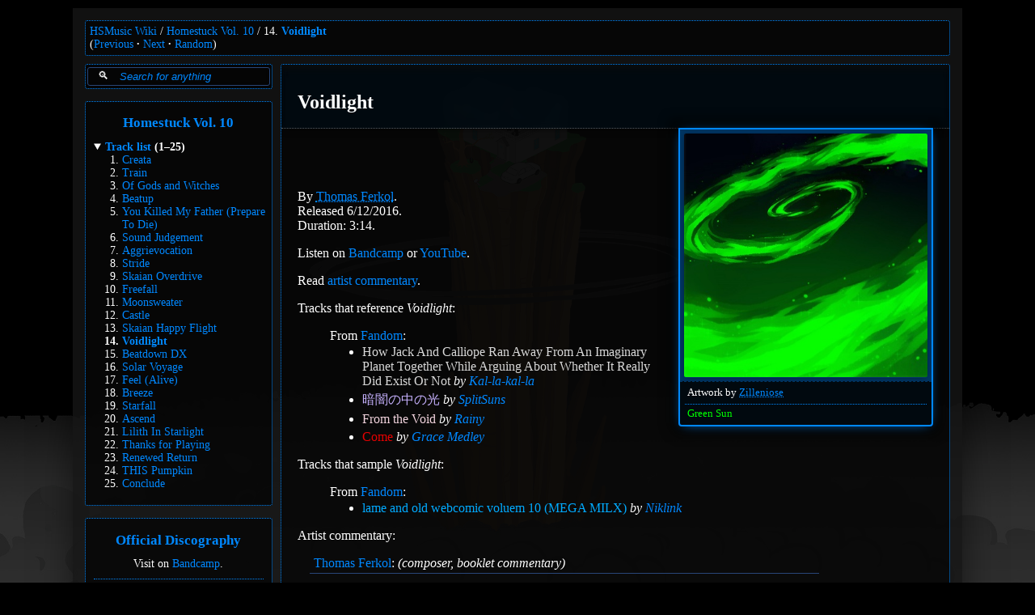

--- FILE ---
content_type: text/html
request_url: https://hsmusic.wiki/track/voidlight/
body_size: 5847
content:
<!DOCTYPE html>
<html lang="en" data-language-code="en" data-url-key="localized.track" data-url-value0="voidlight" data-rebase-localized="../.." data-rebase-shared="../.." data-rebase-media="https://media.hsmusic.wiki/" data-rebase-thumb="https://media.hsmusic.wiki/" data-rebase-lib="../../static-5r2/lib" data-rebase-data="../../data">
    <head>
        <title>Voidlight | HSMusic Wiki</title>
        <meta charset="utf-8">
        <meta name="viewport" content="width=device-width, initial-scale=1">
        <meta name="theme-color" content="#00284a" media="(prefers-color-scheme: dark)">
        <meta name="theme-color" content="#cce7ff" media="(prefers-color-scheme: light)">
        <meta name="theme-color" content="#0088ff">
        <link rel="canonical" href="https://hsmusic.wiki/track/voidlight/">
        <meta property="og:title" content="Voidlight">
        <meta property="og:description" content="By Thomas Ferkol; art by Zilleniose.">
        <meta property="og:image" content="https://media.hsmusic.wiki/album-art/homestuck-vol-10/voidlight.jpg">
        <link type="application/json+oembed" href="https://hsmusic.wiki/track/voidlight/oembed.json">
        <link rel="stylesheet" href="../../static-5r2/css/site.css">
        <style>
            :root {
            --primary-color: #0088ff;
            --dark-color: #00284a;
            --dim-color: #294678;
            --deep-color: #003563;
            --deep-ghost-color: #003563cc;
            --light-ghost-color: #00fcff14;
            --bg-color: #161616cc;
            --bg-black-color: #000a12cc;
            --shadow-color: #0d0d0dcc;
            --page-primary-color: #0088ff;
            }
            body::before {
                background-image: url("https://media.hsmusic.wiki/bg.jpg");
            }
            .image-media-link::after {
                mask-image: url("../../static-5r2/misc/image.svg");
            }
            :root {
                --album-directory: homestuck-vol-10;
                --track-directory: voidlight;
            }
        </style>
        <script src="../../static-5r2/lib/chroma-js/chroma.min.js"></script>
        <script blocking="render" src="../../static-5r2/js/lazy-loading.js"></script>
        <script blocking="render" type="module" src="../../static-5r2/js/client/index.js"></script>
    </head>
    <body>
        <div id="page-container" class="showing-sidebar-left">
            <div id="skippers">
                <span>Skip to:</span>
                <div class="skipper-list">
                    <span class="skipper" data-for="content"><a href="#content">Content</a></span>
                    <span class="skipper" data-for="sidebar-left"><a href="#sidebar-left">Sidebar</a></span>
                    <span class="skipper" data-for="header"><a href="#header">Header</a></span>
                    <span class="skipper" data-for="footer"><a href="#footer">Footer</a></span>
                </div>
                <div class="skipper-list">
                    <span class="skipper" data-for="referenced-by"><a href="#referenced-by">Referenced by...</a></span>
                    <span class="skipper" data-for="sampled-by"><a href="#sampled-by">Sampled by...</a></span>
                    <span class="skipper" data-for="artist-commentary"><a href="#artist-commentary">Artist commentary</a></span>
                </div>
            </div>
            <nav id="header" class="nav-has-main-links nav-has-bottom-row">
                <div class="nav-main-links nav-links-hierarchical">
                    <span class="nav-link"><span class="nav-link-content"><a href="../..">HSMusic Wiki</a></span></span>
                    <span class="nav-link"><span class="nav-link-content"><a href="../../album/homestuck-vol-10/">Homestuck Vol. 10</a></span></span>
                    <span class="blockwrap"><span class="nav-link current"><span class="nav-link-content">14. <a class="current" style="--primary-color: #0088ff" href="../voidlight/">Voidlight</a></span></span></span>
                </div>
                <div class="nav-bottom-row">(<span class="dot-switcher interpage"><span><a id="previous-button" title="Skaian Happy Flight" href="../skaian-happy-flight/">Previous</a></span><span><a id="next-button" title="Beatdown DX" href="../beatdown-dx/">Next</a></span><span><a id="random-button" href="#" data-random="track-in-sidebar">Random</a></span></span>)</div>
            </nav>
            <nav id="secondary-nav" class="album-secondary-nav"><span class="dot-switcher"><span><span class="group-with-series"><span class="group-nav-links" style="--primary-color: #0088ff"><a href="../../group/official/">Official Discography</a></span><span class="series-nav-links" style="--primary-color: #0088ff"><a class="series" href="../../group/official/">Numbered volumes</a></span></span></span></span></nav>
            <div class="layout-columns">
                <div class="sidebar-column sidebar-multiple" id="sidebar-left">
                    <div class="sidebar wiki-search-sidebar-box">
                        <label class="wiki-search-label"><input class="wiki-search-input" type="search" placeholder="Search for anything"></label>
                        <template class="wiki-search-preparing-string">Preparing...</template>
                        <template class="wiki-search-loading-data-string">Loading data...</template>
                        <template class="wiki-search-searching-string">Searching...</template>
                        <template class="wiki-search-failed-string">There was an internal error, and your search couldn't be processed. Reloading this page and trying again may help. Sorry for the trouble!</template>
                        <template class="wiki-search-no-results-string">No results for this query, sorry! Check spelling and use complete words.</template>
                        <template class="wiki-search-current-result-string">(you are here)</template>
                        <template class="wiki-search-end-search-string">(OK, I'm done searching now.)</template>
                        <template class="wiki-search-album-result-kind-string">(album)</template>
                        <template class="wiki-search-artist-result-kind-string">(artist)</template>
                        <template class="wiki-search-group-result-kind-string">(group)</template>
                        <template class="wiki-search-tag-result-kind-string">(art tag)</template>
                    </div>
                    <div class="sidebar collapsible track-list-sidebar-box">
                        <h1><a style="--primary-color: #0088ff" href="../../album/homestuck-vol-10/">Homestuck Vol. 10</a></h1>
                        <details class="current" open>
                            <summary style="--primary-color: #0088ff"><span><b>Track list</b> <span class="track-section-range">(1&ndash;25)</span></span></summary>
                            <ol start="1">
                                <li><a style="--primary-color: #0088ff" href="../creata/">Creata</a></li>
                                <li><a style="--primary-color: #0088ff" href="../train/">Train</a></li>
                                <li><a style="--primary-color: #0088ff" href="../of-gods-and-witches-vol-10/">Of Gods and Witches</a></li>
                                <li><a style="--primary-color: #0088ff" href="../beatup/">Beatup</a></li>
                                <li><a style="--primary-color: #0088ff" href="../you-killed-my-father-prepare-to-die/">You Killed My Father (Prepare To Die)</a></li>
                                <li><a style="--primary-color: #0088ff" href="../sound-judgement/">Sound Judgement</a></li>
                                <li><a style="--primary-color: #0088ff" href="../aggrievocation/">Aggrievocation</a></li>
                                <li><a style="--primary-color: #0088ff" href="../stride/">Stride</a></li>
                                <li><a style="--primary-color: #0088ff" href="../skaian-overdrive/">Skaian Overdrive</a></li>
                                <li><a style="--primary-color: #0088ff" href="../freefall/">Freefall</a></li>
                                <li><a style="--primary-color: #0088ff" href="../moonsweater/">Moonsweater</a></li>
                                <li><a style="--primary-color: #0088ff" href="../castle/">Castle</a></li>
                                <li><a style="--primary-color: #0088ff" href="../skaian-happy-flight/">Skaian Happy Flight</a></li>
                                <li class="current"><a style="--primary-color: #0088ff" href="../voidlight/">Voidlight</a></li>
                                <li><a style="--primary-color: #0088ff" href="../beatdown-dx/">Beatdown DX</a></li>
                                <li><a style="--primary-color: #0088ff" href="../solar-voyage/">Solar Voyage</a></li>
                                <li><a style="--primary-color: #0088ff" href="../feel-alive/">Feel (Alive)</a></li>
                                <li><a style="--primary-color: #0088ff" href="../breeze/">Breeze</a></li>
                                <li><a style="--primary-color: #0088ff" href="../starfall/">Starfall</a></li>
                                <li><a style="--primary-color: #0088ff" href="../ascend/">Ascend</a></li>
                                <li><a style="--primary-color: #0088ff" href="../lilith-in-starlight/">Lilith In Starlight</a></li>
                                <li><a style="--primary-color: #0088ff" href="../thanks-for-playing/">Thanks for Playing</a></li>
                                <li><a style="--primary-color: #0088ff" href="../renewed-return/">Renewed Return</a></li>
                                <li><a style="--primary-color: #0088ff" href="../this-pumpkin/">THIS Pumpkin</a></li>
                                <li><a style="--primary-color: #0088ff" href="../conclude/">Conclude</a></li>
                            </ol>
                        </details>
                    </div>
                    <div class="sidebar collapsible conjoined-group-sidebar-box">
                        <h1><a style="--primary-color: #0088ff" href="../../group/official/">Official Discography</a></h1>
                        <p>Visit on <a class="external-link" href="https://homestuck.bandcamp.com/music">Bandcamp</a>.</p>
                        <hr class="cute">
                        <h1><a class="series" style="--primary-color: #0088ff" href="../../group/official/">Numbered volumes</a></h1>
                    </div>
                </div>
                <main id="content" class="has-subtitle">
                    <div class="content-sticky-heading-root has-cover">
                        <div class="content-sticky-heading-anchor">
                            <div class="content-sticky-heading-container has-cover">
                                <div class="content-sticky-heading-row">
                                    <h1>
                                        <span class="reference-collapsed-heading" inert>Voidlight</span>
                                        Voidlight
                                    </h1>
                                    <div class="content-sticky-heading-cover-container"><div class="content-sticky-heading-cover"><div class="cover-artwork"><div class="image-container square" style="--primary-color: #0088ff; --dim-color: #294678; --deep-color: #003563; --bg-black-color: #000a12cc"><div class="image-outer-area square-content"><div class="image-inner-area"><img class="image" data-dimensions="1400x1400" data-thumbs="huge:1400 semihuge:1200 large:800 medium:400 small:250 adorb:64 mini:8" src="https://media.hsmusic.wiki/album-art/homestuck-vol-10/voidlight.small.jpg"></div></div></div></div></div></div>
                                </div>
                                <div class="content-sticky-subheading-row"><h2 class="content-sticky-subheading"></h2></div>
                            </div>
                        </div>
                    </div>
                    <div class="content-sticky-heading-root has-cover" inert>
                        <div class="content-sticky-heading-anchor">
                            <div class="content-sticky-heading-container has-cover">
                                <div class="content-sticky-heading-row">
                                    <h1>
                                        <span class="reference-collapsed-heading" inert>Voidlight</span>
                                        Voidlight
                                    </h1>
                                    <div class="content-sticky-heading-cover-container"><div class="content-sticky-heading-cover"><div class="cover-artwork"><div class="image-container square" style="--primary-color: #0088ff; --dim-color: #294678; --deep-color: #003563; --bg-black-color: #000a12cc"><div class="image-outer-area square-content"><div class="image-inner-area"><img class="image" data-dimensions="1400x1400" data-thumbs="huge:1400 semihuge:1200 large:800 medium:400 small:250 adorb:64 mini:8" src="https://media.hsmusic.wiki/album-art/homestuck-vol-10/voidlight.small.jpg"></div></div></div></div></div></div>
                                </div>
                                <div class="content-sticky-subheading-row"><h2 class="content-sticky-subheading"></h2></div>
                            </div>
                        </div>
                    </div>
                    <div id="artwork-column" class="isolate-tooltip-z-indexing">
                        <div class="cover-artwork">
                            <div class="image-container square has-link" style="--primary-color: #0088ff; --dim-color: #294678; --deep-color: #003563; --bg-black-color: #000a12cc"><div class="image-outer-area square-content"><a class="image-link" href="https://media.hsmusic.wiki/album-art/homestuck-vol-10/voidlight.jpg"><div class="image-inner-area"><img class="image" data-original-size="275707" data-dimensions="1400x1400" data-thumbs="huge:1400 semihuge:1200 large:800 medium:400 small:250 adorb:64 mini:8" src="https://media.hsmusic.wiki/album-art/homestuck-vol-10/voidlight.medium.jpg"></div></a></div></div>
                            <p class="image-details origin-details">
                                Artwork by <span class="contribution nowrap"><span class="text-with-tooltip"><span class="hoverable"><a class="text-with-tooltip-interaction-cue" href="../../artist/zilleniose/">Zilleniose</a></span><span class="tooltip contribution-tooltip"><span class="tooltip-content"><a class="external-link" href="https://zillychu.tumblr.com/">
                                                    <span class="external-icon"><svg><use href="../../static-5r2/misc/icons.svg#icon-tumblr"></use></svg></span>
                                                    <span class="external-handle">zillychu</span>
                                                </a>
                                                <span class="external-platform">Tumblr</span>
                                                <span class="tooltip-divider"></span>
                                                <a class="chronology-link" style="--primary-color: #ffb400" href="../waking-the-beast/">
                                                    <span class="chronology-symbol">←</span>
                                                    <span class="chronology-text">Waking the Beast [Denizen Encounter]</span>
                                                </a>
                                                <span class="chronology-info">Previous cover art by this artist</span>
                                                <a class="chronology-link" style="--primary-color: #0088ff" href="../renewed-return/">
                                                    <span class="chronology-symbol">→</span>
                                                    <span class="chronology-text">Renewed Return</span>
                                                </a>
                                                <span class="chronology-info">Next cover art by this artist</span></span></span></span></span>
                            </p>
                            <ul class="image-details art-tag-details"><li><a style="--primary-color: #00ff00" href="../../tag/green-sun/">Green Sun</a></li></ul>
                        </div>
                    </div>
                    <div class="main-content-container">
                        <p>
                            By <span class="contribution nowrap"><span class="text-with-tooltip"><span class="hoverable"><a class="text-with-tooltip-interaction-cue" href="../../artist/thomas-ferkol/">Thomas Ferkol</a></span><span class="tooltip contribution-tooltip"><span class="tooltip-content"><a class="external-link" href="https://eidolonorpheus.bandcamp.com/">
                                                <span class="external-icon"><svg><use href="../../static-5r2/misc/icons.svg#icon-bandcamp"></use></svg></span>
                                                <span class="external-handle">eidolonorpheus</span>
                                            </a>
                                            <span class="external-platform">Bandcamp</span>
                                            <a class="external-link" href="https://soundcloud.com/eidolonorpheus">
                                                <span class="external-icon"><svg><use href="../../static-5r2/misc/icons.svg#icon-soundcloud"></use></svg></span>
                                                <span class="external-handle">eidolonorpheus</span>
                                            </a>
                                            <span class="external-platform">SoundCloud</span>
                                            <a class="external-link" href="https://twitter.com/EidolonOrpheus">
                                                <span class="external-icon"><svg><use href="../../static-5r2/misc/icons.svg#icon-twitter"></use></svg></span>
                                                <span class="external-handle">EidolonOrpheus</span>
                                            </a>
                                            <span class="external-platform">Twitter</span>
                                            <span class="tooltip-divider"></span>
                                            <a class="chronology-link" style="--primary-color: #0088ff" href="../skaian-overdrive/">
                                                <span class="chronology-symbol">←</span>
                                                <span class="chronology-text">Skaian Overdrive</span>
                                            </a>
                                            <span class="chronology-info">Previous track by this artist</span>
                                            <a class="chronology-link" style="--primary-color: #aed6f0" href="../highland-thunder/">
                                                <span class="chronology-symbol">→</span>
                                                <span class="chronology-text">Highland Thunder</span>
                                            </a>
                                            <span class="chronology-info">Next track by this artist</span></span></span></span></span>.
                            <br>
                            Released 6/12/2016.
                            <br>
                            Duration: 3:14.
                        </p>
                        <p>Listen on <a class="external-link" href="https://homestuck.bandcamp.com/track/voidlight">Bandcamp</a> or <a class="external-link" href="https://youtu.be/FOG0NbZnKzU">YouTube</a>.</p>
                        <p>Read <a href="#artist-commentary">artist commentary</a>.</p>
                        <p class="content-heading" tabindex="0" id="referenced-by">
                            <span class="content-heading-main-title">Tracks that reference <i>Voidlight</i>:</span>
                            <template class="content-heading-sticky-title">Tracks that reference this one:</template>
                        </p>
                        <dl>
                            <dt class="content-heading" tabindex="0">
                                <span class="content-heading-main-title">From <a style="--primary-color: #0088ff" href="../../group/fandom/">Fandom</a>:</span>
                                <template class="content-heading-sticky-title">Tracks that reference this one — from Fandom:</template>
                            </dt>
                            <dd>
                                <ul>
                                    <li><a style="--primary-color: #d8d8d8" href="../how-jack-and-calliope-ran-away/">How Jack And Calliope Ran Away From An Imaginary Planet Together While Arguing About Whether It Really Did Exist Or Not</a> <span class="by"><span class="chunkwrap">by <span class="contribution nowrap"><a href="../../artist/kal-la-kal-la/">Kal-la-kal-la</a></span></span></span></li>
                                    <li><a style="--primary-color: #c7b2ff" href="../light-in-the-darkness/">&#x6697;&#x95C7;&#x306E;&#x4E2D;&#x306E;&#x5149;</a> <span class="by"><span class="chunkwrap">by <span class="contribution nowrap"><a href="../../artist/splitsuns/">SplitSuns</a></span></span></span></li>
                                    <li><a style="--primary-color: #f1d3dd" href="../from-the-void/">From the Void</a> <span class="by"><span class="chunkwrap">by <span class="contribution nowrap"><a href="../../artist/rainy/">Rainy</a></span></span></span></li>
                                    <li><a style="--primary-color: #e50000" href="../come-diverging-delicacies/">Come</a> <span class="by"><span class="chunkwrap">by <span class="contribution nowrap"><a href="../../artist/grace-medley/">Grace Medley</a></span></span></span></li>
                                </ul>
                            </dd>
                        </dl>
                        <p class="content-heading" tabindex="0" id="sampled-by">
                            <span class="content-heading-main-title">Tracks that sample <i>Voidlight</i>:</span>
                            <template class="content-heading-sticky-title">Tracks that sample this one:</template>
                        </p>
                        <dl>
                            <dt class="content-heading" tabindex="0">
                                <span class="content-heading-main-title">From <a style="--primary-color: #0088ff" href="../../group/fandom/">Fandom</a>:</span>
                                <template class="content-heading-sticky-title">Tracks that sample this one — from Fandom:</template>
                            </dt>
                            <dd><ul><li><a style="--primary-color: #00aaff" href="../lame-and-old-webcomic-voluem-10-mega-milx/">lame and old webcomic voluem 10 (MEGA MILX)</a> <span class="by"><span class="chunkwrap">by <span class="contribution nowrap"><a href="../../artist/niklink/">Niklink</a></span></span></span></li></ul></dd>
                        </dl>
                        <p class="content-heading" tabindex="0" id="artist-commentary"><span class="content-heading-main-title">Artist commentary:</span></p>
                        <p class="commentary-entry-heading"><span class="commentary-entry-heading-text"><span class="commentary-entry-artists"><a href="../../artist/thomas-ferkol/">Thomas Ferkol</a></span>: <span class="commentary-entry-accent">(composer, booklet commentary)</span></span></p>
                        <blockquote class="commentary-entry-body">
                            <p>Based on Calliope&#39;s haven in the Furthest Rings, this track has gone on a journey.</p>
                            <p>Though the piano and harp melodies have remained relatively unchanged through the years (yep, YEARS), the piece itself has had a number of facelifts and additions. With new drums, strings, electric pianos, a celesta, some synths, and a quiet, somewhat ominous epilogue, it was a doozy. I&#39;m pretty sure the epilogue was inspired by a chord progression in a Sonata Arctica song. Something about the tone and instrumentation of the piece felt right at home with Sonata&#39;s synths. The piece is meant to convey both a relaxed and serene feeling on top of a somewhat melancholy and serious undertone. Calliope&#39;s void light spiral was a breather from the craziness happening elsewhere in the comic, but there was always the threat of English showing up.</p>
                        </blockquote>
                    </div>
                </main>
            </div>
            <footer id="footer">
                <div class="footer-content"><p><a href="../../about/">HSMusic Wiki is an unofficial fan project.</a> Its creation and development are made possible through the <a href="../../discord/">collaboration</a> and <a href="../../feedback/">feedback</a> of our awesome and passionate community. Thank you!</p></div>
                <div class="footer-localization-links">UI Language: <span><a href="../voidlight/">English</a></span> <span><a href="../../es/track/voidlight/">Español</a></span></div>
            </footer>
        </div>
        <div id="image-overlay-container">
            <div id="image-overlay-content-container">
                <span id="image-overlay-image-area">
                    <span id="image-overlay-image-layout">
                        <img id="image-overlay-image">
                        <img id="image-overlay-image-thumb">
                    </span>
                </span>
                <div id="image-overlay-action-container">
                    <div id="image-overlay-action-content-without-size">View <a class="image-overlay-view-original">original file</a>.</div>
                    <div id="image-overlay-action-content-with-size">
                        View <a class="image-overlay-view-original">original file</a> (<span><span id="image-overlay-file-size-kilobytes"><span class="image-overlay-file-size-count"></span> kB</span><span id="image-overlay-file-size-megabytes"><span class="image-overlay-file-size-count"></span> MB</span></span>).
                        <span id="image-overlay-file-size-warning">(Heads up! If you're on a mobile plan, this is a large download.)</span>
                    </div>
                </div>
            </div>
        </div>
    </body>
</html>

--- FILE ---
content_type: text/javascript
request_url: https://hsmusic.wiki/static-5r2/js/xhr-util.js
body_size: 1652
content:
/* eslint-env browser */

/**
 * This fetch function is adapted from a `loadImage` function
 * credited to Parziphal, Feb 13, 2017.
 * https://stackoverflow.com/a/42196770
 *
 * The callback is generally run with the loading progress as a decimal 0-1.
 * However, if it's not possible to compute the progress ration (which might
 * only become apparent after a progress amount *has* been sent!),
 * the callback will be run with the value -1.
 *
 * The return promise resolves to a manually instantiated Response object
 * which generally behaves the same as a normal fetch response; access headers,
 * text, blob, arrayBuffer as usual. Accordingly, non-200 responses do *not*
 * reject the prmoise, so be sure to check the response status yourself.
 */
export function fetchWithProgress(url, progressCallback) {
  return new Promise(resolve => {
    const xhr = new XMLHttpRequest();
    let notifiedNotComputable = false;

    xhr.open('GET', url, true);
    xhr.responseType = 'arraybuffer';

    xhr.onprogress = event => {
      if (notifiedNotComputable) {
        return;
      }

      if (!event.lengthComputable) {
        notifiedNotComputable = true;
        progressCallback(-1);
        return;
      }

      progressCallback(event.loaded / event.total);
    };

    xhr.onloadend = () => {
      const body = xhr.response;

      const options = {
        status: xhr.status,
        headers:
          parseResponseHeaders(xhr.getAllResponseHeaders()),
      };

      resolve(new Response(body, options));
    };

    xhr.send();
  });

  function parseResponseHeaders(headers) {
    return (
      Object.fromEntries(
        headers
          .trim()
          .split(/[\r\n]+/)
          .map(line => line.match(/(.+?):\s*(.+)/))
          .map(match => [match[1], match[2]])));
  }
}


--- FILE ---
content_type: text/javascript
request_url: https://hsmusic.wiki/static-5r2/js/client/art-tag-network.js
body_size: 3291
content:
/* eslint-env browser */

import {cssProp} from '../client-util.js';

import {atOffset, stitchArrays} from '../../shared-util/sugar.js';

export const info = {
  id: 'artTagNetworkInfo',

  noneStatLink: null,
  totalUsesStatLink: null,
  directUsesStatLink: null,
  descendantsStatLink: null,
  leavesStatLink: null,

  tagsWithoutStats: null,
  tagsWithStats: null,

  totalUsesStats: null,
  directUsesStats: null,
  descendantsStats: null,
  leavesStats: null,
};

export function getPageReferences() {
  if (
    document.documentElement.dataset.urlKey !== 'localized.listing' ||
    document.documentElement.dataset.urlValue0 !== 'tags/network'
  ) {
    return;
  }

  info.noneStatLink =
    document.getElementById('network-stat-none');

  info.totalUsesStatLink =
    document.getElementById('network-stat-total-uses');

  info.directUsesStatLink =
    document.getElementById('network-stat-direct-uses');

  info.descendantsStatLink =
    document.getElementById('network-stat-descendants');

  info.leavesStatLink =
    document.getElementById('network-stat-leaves');

  info.tagsWithoutStats =
    document.querySelectorAll('.network-tag:not(.with-stat)');

  info.tagsWithStats =
    document.querySelectorAll('.network-tag.with-stat');

  info.totalUsesStats =
    Array.from(document.getElementsByClassName('network-tag-total-uses-stat'));

  info.directUsesStats =
    Array.from(document.getElementsByClassName('network-tag-direct-uses-stat'));

  info.descendantsStats =
    Array.from(document.getElementsByClassName('network-tag-descendants-stat'));

  info.leavesStats =
    Array.from(document.getElementsByClassName('network-tag-leaves-stat'));
}

export function addPageListeners() {
  if (!info.noneStatLink) return;

  const linkOrder = [
    info.noneStatLink,
    info.totalUsesStatLink,
    info.directUsesStatLink,
    info.descendantsStatLink,
    info.leavesStatLink,
  ];

  const statsOrder = [
    null,
    info.totalUsesStats,
    info.directUsesStats,
    info.descendantsStats,
    info.leavesStats,
  ];

  const stitched =
    stitchArrays({
      link: linkOrder,
      stats: statsOrder,
    });

  for (const [index, {link}] of stitched.entries()) {
    const next = atOffset(stitched, index, +1, {wrap: true});

    link.addEventListener('click', domEvent => {
      domEvent.preventDefault();

      cssProp(link, 'display', 'none');
      cssProp(next.link, 'display', null);

      if (next.stats === null) {
        hideArtTagNetworkStats();
      } else {
        showArtTagNetworkStats(next.stats);
      }
    });
  }
}

function showArtTagNetworkStats(stats) {
  for (const tagElement of info.tagsWithoutStats) {
    cssProp(tagElement, 'display', 'none');
  }

  for (const tagElement of info.tagsWithStats) {
    cssProp(tagElement, 'display', null);
  }

  const allStats = [
    ...info.totalUsesStats,
    ...info.directUsesStats,
    ...info.descendantsStats,
    ...info.leavesStats,
  ];

  const otherStats =
    allStats
      .filter(stat => !stats.includes(stat));

  for (const statElement of otherStats) {
    cssProp(statElement, 'display', 'none');
  }

  for (const statElement of stats) {
    cssProp(statElement, 'display', null);
  }
}

function hideArtTagNetworkStats() {
  for (const tagElement of info.tagsWithoutStats) {
    cssProp(tagElement, 'display', null);
  }

  for (const tagElement of info.tagsWithStats) {
    cssProp(tagElement, 'display', 'none');
  }
}


--- FILE ---
content_type: text/javascript
request_url: https://hsmusic.wiki/static-5r2/js/client/hoverable-tooltip.js
body_size: 33854
content:
/* eslint-env browser */

import {empty, filterMultipleArrays} from '../../shared-util/sugar.js';

import {WikiRect} from '../rectangles.js';

import {
  cssProp,
  dispatchInternalEvent,
  getVisuallyContainingElement,
  pointIsOverAnyOf,
} from '../client-util.js';

import {info as stickyHeadingInfo} from './sticky-heading.js';

export const info = {
  id: 'hoverableTooltipInfo',

  settings: {
    // Hovering has two speed settings. The normal setting is used by default,
    // and once a tooltip is displayed as a result of hover, the entire tooltip
    // system will enter a "fast hover mode" - hovering will activate tooltips
    // sooner. "Fast hover mode" is disabled after a sustained duration of not
    // hovering over any hoverables; it's meant only to accelerate switching
    // tooltips while still deciding, or getting a quick overview across more
    // than one tooltip.
    normalHoverInfoDelay: 400,
    fastHoveringInfoDelay: 150,
    endFastHoveringDelay: 500,

    // Focusing has a single speed setting, which is how long it will take to
    // enter a functional "focus mode" (though it's not actually implemented
    // in terms of this state). As soon as "focus mode" is entered, the tooltip
    // for the current hoverable is displayed, and focusing another hoverable
    // will cause the current tooltip to be swapped for that one immediately.
    // "Focus mode" ends as soon as anything apart from a tooltip or hoverable
    // is focused, and it will be necessary to wait on this delay again.
    focusInfoDelay: 750,

    hideTooltipDelay: 500,

    // If a tooltip that's transitioning to hidden is hovered during the grace
    // period (or the corresponding hoverable is hovered at any point in the
    // transition), it'll cancel out of this animation immediately.
    transitionHiddenDuration: 300,
    inertGracePeriod: 100,
  },

  state: {
    // These maps store a record for each registered element and related state
    // and registration info, if applicable.
    registeredTooltips: new Map(),
    registeredHoverables: new Map(),

    // These are common across all tooltips, rather than stored individually,
    // based on the principles that 1) only a single tooltip can be displayed
    // at once, and 2) likewise, only a single hoverable can be hovered,
    // focused, or otherwise active at once.
    hoverTimeout: null,
    focusTimeout: null,
    touchTimeout: null,
    hideTimeout: null,
    transitionHiddenTimeout: null,
    inertGracePeriodTimeout: null,
    currentlyShownTooltip: null,
    currentlyActiveHoverable: null,
    currentlyTransitioningHiddenTooltip: null,
    previouslyActiveHoverable: null,
    tooltipWasJustHidden: false,
    hoverableWasRecentlyTouched: false,

    // Fast hovering is a global mode which is activated as soon as any tooltip
    // is displayed and turns off after a delay of no hoverables being hovered.
    // Note that fast hovering may be turned off while hovering a tooltip, but
    // it will never be turned off while idling over a hoverable.
    fastHovering: false,
    endFastHoveringTimeout: false,

    // These track the identifiers of current touches and a record of current
    // identifiers that are "banished" by scrolling - that is, touches which
    // existed while the page scrolled and were probably responsible for that
    // scrolling. This is a bit loose (we can't actually tell which touches
    // caused the page to scroll) but it's intended to keep scrolling the page
    // from causing the current tooltip to be hidden.
    currentTouchIdentifiers: new Set(),
    touchIdentifiersBanishedByScrolling: new Set(),

    // This is a two-item array that tracks the direction we've already
    // dynamically placed the current tooltip. If we *reposition* the tooltip
    // (because its dimensions changed), we'll try to follow this anchor first.
    dynamicTooltipAnchorDirection: null,
  },

  event: {
    whenTooltipShows: [],
    whenTooltipHides: [],
  },
};

// Adds DOM event listeners, so must be called during addPageListeners step.
export function registerTooltipElement(tooltip) {
  const {state} = info;

  if (!tooltip)
    throw new Error(`Expected tooltip`);

  if (state.registeredTooltips.has(tooltip))
    throw new Error(`This tooltip is already registered`);

  // No state or registration info here.
  state.registeredTooltips.set(tooltip, {});

  tooltip.addEventListener('mouseenter', () => {
    handleTooltipMouseEntered(tooltip);
  });

  tooltip.addEventListener('mouseleave', () => {
    handleTooltipMouseLeft(tooltip);
  });

  tooltip.addEventListener('focusin', event => {
    handleTooltipReceivedFocus(tooltip, event.relatedTarget);
  });

  tooltip.addEventListener('focusout', event => {
    // This event gets activated for tabbing *between* links inside the
    // tooltip, which is no good and certainly doesn't represent the focus
    // leaving the tooltip.
    if (currentlyShownTooltipHasFocus(event.relatedTarget)) return;

    handleTooltipLostFocus(tooltip, event.relatedTarget);
  });
}

// Adds DOM event listeners, so must be called during addPageListeners step.
export function registerTooltipHoverableElement(hoverable, tooltip) {
  const {state} = info;

  if (!hoverable || !tooltip)
    if (hoverable)
      throw new Error(`Expected hoverable and tooltip, got only hoverable`);
    else
      throw new Error(`Expected hoverable and tooltip, got neither`);

  if (!state.registeredTooltips.has(tooltip))
    throw new Error(`Register tooltip before registering hoverable`);

  if (state.registeredHoverables.has(hoverable))
    throw new Error(`This hoverable is already registered`);

  state.registeredHoverables.set(hoverable, {tooltip});

  hoverable.addEventListener('mouseenter', () => {
    handleTooltipHoverableMouseEntered(hoverable);
  });

  hoverable.addEventListener('mouseleave', () => {
    handleTooltipHoverableMouseLeft(hoverable);
  });

  hoverable.addEventListener('focusin', event => {
    handleTooltipHoverableReceivedFocus(hoverable, event);
  });

  hoverable.addEventListener('focusout', event => {
    handleTooltipHoverableLostFocus(hoverable, event);
  });

  hoverable.addEventListener('touchend', event => {
    handleTooltipHoverableTouchEnded(hoverable, event);
  });

  hoverable.addEventListener('click', event => {
    handleTooltipHoverableClicked(hoverable, event);
  });
}

function handleTooltipMouseEntered(tooltip) {
  const {state} = info;

  if (state.currentlyTransitioningHiddenTooltip) {
    cancelTransitioningTooltipHidden(true);
    return;
  }

  if (state.currentlyShownTooltip !== tooltip) return;

  // Don't time out the current tooltip while hovering it.

  if (state.hideTimeout) {
    clearTimeout(state.hideTimeout);
    state.hideTimeout = null;
  }
}

function handleTooltipMouseLeft(tooltip) {
  const {settings, state} = info;

  if (state.currentlyShownTooltip !== tooltip) return;

  // Start timing out the current tooltip when it's left. This could be
  // canceled by mousing over a hoverable, or back over the tooltip again.
  if (!state.hideTimeout) {
    state.hideTimeout =
      setTimeout(() => {
        state.hideTimeout = null;
        hideCurrentlyShownTooltip();
      }, settings.hideTooltipDelay);
  }
}

function handleTooltipReceivedFocus(_tooltip) {
  const {state} = info;

  // Cancel the tooltip-hiding timeout if it exists. The tooltip will never
  // be hidden while it contains the focus anyway, but this ensures the timeout
  // will be suitably reset when the tooltip loses focus.
  if (state.hideTimeout) {
    clearTimeout(state.hideTimeout);
    state.hideTimeout = null;
  }
}

function handleTooltipLostFocus(_tooltip) {
  // Hide the current tooltip right away when it loses focus. Specify intent
  // to replace - while we don't strictly know if another tooltip is going to
  // immediately replace it, the mode of navigating with tab focus (once one
  // tooltip has been activated) is a "switch focus immediately" kind of
  // interaction in its nature.
  hideCurrentlyShownTooltip(true);
}

function handleTooltipHoverableMouseEntered(hoverable) {
  const {settings, state} = info;
  const {tooltip} = state.registeredHoverables.get(hoverable);

  // If this tooltip was transitioning to hidden, hovering should cancel that
  // animation and show it immediately.

  if (tooltip === state.currentlyTransitioningHiddenTooltip) {
    cancelTransitioningTooltipHidden(true);
    return;
  }

  // Start a timer to show the corresponding tooltip, with the delay depending
  // on whether fast hovering or not. This could be canceled by mousing out of
  // the hoverable.

  const hoverTimeoutDelay =
    (state.fastHovering
      ? settings.fastHoveringInfoDelay
      : settings.normalHoverInfoDelay);

  state.hoverTimeout =
    setTimeout(() => {
      state.hoverTimeout = null;
      state.fastHovering = true;
      showTooltipFromHoverable(hoverable);
    }, hoverTimeoutDelay);

  // Don't stop fast hovering while over any hoverable.
  if (state.endFastHoveringTimeout) {
    clearTimeout(state.endFastHoveringTimeout);
    state.endFastHoveringTimeout = null;
  }

  // Don't time out the current tooltip while over any hoverable.
  if (state.hideTimeout) {
    clearTimeout(state.hideTimeout);
    state.hideTimeout = null;
  }
}

function handleTooltipHoverableMouseLeft(_hoverable) {
  const {settings, state} = info;

  // Don't show a tooltip when not over a hoverable!
  if (state.hoverTimeout) {
    clearTimeout(state.hoverTimeout);
    state.hoverTimeout = null;
  }

  // Start timing out fast hovering (if active) when not over a hoverable.
  // This will only be canceled by mousing over another hoverable.
  if (state.fastHovering && !state.endFastHoveringTimeout) {
    state.endFastHoveringTimeout =
      setTimeout(() => {
        state.endFastHoveringTimeout = null;
        state.fastHovering = false;
      }, settings.endFastHoveringDelay);
  }

  // Start timing out the current tooltip when mousing not over a hoverable.
  // This could be canceled by mousing over another hoverable, or over the
  // currently shown tooltip.
  if (state.currentlyShownTooltip && !state.hideTimeout) {
    state.hideTimeout =
      setTimeout(() => {
        state.hideTimeout = null;
        hideCurrentlyShownTooltip();
      }, settings.hideTooltipDelay);
  }
}

function handleTooltipHoverableReceivedFocus(hoverable) {
  const {settings, state} = info;

  // By default, display the corresponding tooltip after a delay.

  state.focusTimeout =
    setTimeout(() => {
      state.focusTimeout = null;
      showTooltipFromHoverable(hoverable);
    }, settings.focusInfoDelay);

  // If a tooltip was just hidden - which is almost certainly a result of the
  // focus changing - then display this tooltip immediately, canceling the
  // above timeout.

  if (state.tooltipWasJustHidden) {
    clearTimeout(state.focusTimeout);
    state.focusTimeout = null;

    showTooltipFromHoverable(hoverable);
  }
}

function handleTooltipHoverableLostFocus(hoverable, domEvent) {
  const {state} = info;

  // Don't show a tooltip from focusing a hoverable if it isn't focused
  // anymore! If another hoverable is receiving focus, that will be evaluated
  // and set its own focus timeout after we clear the previous one here.
  if (state.focusTimeout) {
    clearTimeout(state.focusTimeout);
    state.focusTimeout = null;
  }

  // Unless focus is entering the tooltip itself, hide the tooltip immediately.
  // This will set the tooltipWasJustHidden flag, which is detected by a newly
  // focused hoverable, if applicable. Always specify intent to replace when
  // navigating via tab focus. (Check `handleTooltipLostFocus` for details.)
  if (!currentlyShownTooltipHasFocus(domEvent.relatedTarget)) {
    hideCurrentlyShownTooltip(true);
  }
}

function handleTooltipHoverableTouchEnded(hoverable, domEvent) {
  const {state} = info;
  const {tooltip} = state.registeredHoverables.get(hoverable);

  // Don't proceed if this hoverable's tooltip is already visible - in that
  // case touching the hoverable again should behave just like a normal click.
  if (state.currentlyShownTooltip === tooltip) {
    // If the hoverable was *recently* touched - meaning that this is a second
    // touchend in short succession - then just letting the click come through
    // naturally would (depending on timing) not actually navigate anywhere,
    // because we've deliberately banished the *first* touch from navigation.
    // We do want the second touch to navigate, so clear that recently-touched
    // state, allowing this touch's click to behave as normal.
    if (state.hoverableWasRecentlyTouched) {
      clearTimeout(state.touchTimeout);
      state.touchTimeout = null;
      state.hoverableWasRecentlyTouched = false;
    }

    // Otherwise, this is just a second touch after enough time has passed
    // that the one which showed the tooltip is no longer "recent", and we're
    // not in any special state. The link will navigate to its page just like
    // normal.
    return;
  }

  const touches = Array.from(domEvent.changedTouches);
  const identifiers = touches.map(touch => touch.identifier);

  // Don't process touch events that were "banished" because the page was
  // scrolled while those touches were active, and most likely as a result of
  // them.
  filterMultipleArrays(touches, identifiers,
    (_touch, identifier) =>
      !state.touchIdentifiersBanishedByScrolling.has(identifier));

  if (empty(touches)) return;

  // Don't proceed if none of the (just-ended) touches ended over the
  // hoverable.

  const pointIsOverThisHoverable = pointIsOverAnyOf([hoverable]);

  const anyTouchEndedOverHoverable =
    touches.some(({clientX, clientY}) =>
      pointIsOverThisHoverable(clientX, clientY));

  if (!anyTouchEndedOverHoverable) {
    return;
  }

  if (state.touchTimeout) {
    clearTimeout(state.touchTimeout);
    state.touchTimeout = null;
  }

  // Show the tooltip right away.
  showTooltipFromHoverable(hoverable);

  // Set a state, for a brief but not instantaneous period, indicating that a
  // hoverable was recently touched. The touchend event may precede the click
  // event by some time, and we don't want to navigate away from the page as
  // a result of the click event which this touch precipitated.
  state.hoverableWasRecentlyTouched = true;
  state.touchTimeout =
    setTimeout(() => {
      state.touchTimeout = null;
      state.hoverableWasRecentlyTouched = false;
    }, 1200);
}

function handleTooltipHoverableClicked(hoverable) {
  const {state} = info;

  // Don't navigate away from the page if the this hoverable was recently
  // touched (and had its tooltip activated). That flag won't be set if its
  // tooltip was already open before the touch.
  if (
    state.currentlyActiveHoverable === hoverable &&
    state.hoverableWasRecentlyTouched
  ) {
    event.preventDefault();
  }
}

export function currentlyShownTooltipHasFocus(focusElement = document.activeElement) {
  const {state} = info;

  const {
    currentlyShownTooltip: tooltip,
    currentlyActiveHoverable: hoverable,
  } = state;

  // If there's no tooltip, it can't possibly have focus.
  if (!tooltip) return false;

  // If the tooltip literally contains (or is) the focused element, then that's
  // the principle condition we're looking for.
  if (tooltip.contains(focusElement)) return true;

  // If the hoverable *which opened the tooltip* is focused, then that also
  // represents the tooltip being focused (in its currently shown state).
  if (hoverable.contains(focusElement)) return true;

  return false;
}

export function beginTransitioningTooltipHidden(tooltip) {
  const {settings, state} = info;

  if (state.currentlyTransitioningHiddenTooltip) {
    cancelTransitioningTooltipHidden();
  }

  cssProp(tooltip, {
    'display': 'block',
    'opacity': '0',

    'transition-property': 'opacity',
    'transition-timing-function':
      `steps(${Math.ceil(settings.transitionHiddenDuration / 60)}, end)`,
    'transition-duration':
      `${settings.transitionHiddenDuration / 1000}s`,
  });

  state.currentlyTransitioningHiddenTooltip = tooltip;
  state.transitionHiddenTimeout =
    setTimeout(() => {
      endTransitioningTooltipHidden();
    }, settings.transitionHiddenDuration);
}

export function cancelTransitioningTooltipHidden(andShow = false) {
  const {state} = info;

  endTransitioningTooltipHidden();

  if (andShow) {
    showTooltipFromHoverable(state.previouslyActiveHoverable);
  }
}

export function endTransitioningTooltipHidden() {
  const {state} = info;
  const {currentlyTransitioningHiddenTooltip: tooltip} = state;

  if (!tooltip) return;

  cssProp(tooltip, {
    'display': null,
    'opacity': null,
    'transition-property': null,
    'transition-timing-function': null,
    'transition-duration': null,
  });

  state.currentlyTransitioningHiddenTooltip = null;

  if (state.inertGracePeriodTimeout) {
    clearTimeout(state.inertGracePeriodTimeout);
    state.inertGracePeriodTimeout = null;
  }

  if (state.transitionHiddenTimeout) {
    clearTimeout(state.transitionHiddenTimeout);
    state.transitionHiddenTimeout = null;
  }
}

export function hideCurrentlyShownTooltip(intendingToReplace = false) {
  const {settings, state, event} = info;
  const {currentlyShownTooltip: tooltip} = state;

  // If there was no tooltip to begin with, we're functionally in the desired
  // state already, so return true.
  if (!tooltip) return true;

  // Never hide the tooltip if it's focused.
  if (currentlyShownTooltipHasFocus()) return false;

  state.currentlyActiveHoverable.classList.remove('has-visible-tooltip');

  // If there's no intent to replace this tooltip, it's the last one currently
  // apparent in the interaction, and should be hidden with a transition.
  if (intendingToReplace) {
    cssProp(tooltip, 'display', 'none');
  } else {
    beginTransitioningTooltipHidden(state.currentlyShownTooltip);
  }

  // Wait just a moment before making the tooltip inert. You might react
  // (to the ghosting, or just to time passing) and realize you wanted
  // to look at the tooltip after all - this delay gives a little buffer
  // to second guess letting it disappear.
  state.inertGracePeriodTimeout =
    setTimeout(() => {
      tooltip.inert = true;
    }, settings.inertGracePeriod);

  state.previouslyActiveHoverable = state.currentlyActiveHoverable;

  state.currentlyShownTooltip = null;
  state.currentlyActiveHoverable = null;

  state.dynamicTooltipAnchorDirection = null;

  // Set this for one tick of the event cycle.
  state.tooltipWasJustHidden = true;
  setTimeout(() => {
    state.tooltipWasJustHidden = false;
  });

  dispatchInternalEvent(event, 'whenTooltipHides', {
    tooltip,
  });

  return true;
}

export function showTooltipFromHoverable(hoverable) {
  const {state, event} = info;
  const {tooltip} = state.registeredHoverables.get(hoverable);

  if (!hideCurrentlyShownTooltip(true)) return false;

  // Cancel out another tooltip that's transitioning hidden, if that's going
  // on - it's a distraction that this tooltip is now replacing.
  cancelTransitioningTooltipHidden();

  hoverable.classList.add('has-visible-tooltip');

  const isolator =
    hoverable.closest('.isolate-tooltip-z-indexing > *');

  if (isolator) {
    for (const child of isolator.parentElement.children) {
      cssProp(child, 'z-index', null);
    }

    cssProp(isolator, 'z-index', '1');
  }

  positionTooltipFromHoverableWithBrains(hoverable);

  cssProp(tooltip, 'display', 'block');
  tooltip.inert = false;

  state.currentlyShownTooltip = tooltip;
  state.currentlyActiveHoverable = hoverable;

  state.tooltipWasJustHidden = false;

  dispatchInternalEvent(event, 'whenTooltipShows', {
    tooltip,
  });

  return true;
}

export function peekTooltipClientRect(tooltip) {
  const oldDisplayStyle = cssProp(tooltip, 'display');
  cssProp(tooltip, 'display', 'block');

  // Tooltips have a bit of padding that makes the interactive
  // area wider, so that you're less likely to accidentally let
  // the tooltip disappear (by hovering outside it). But this
  // isn't visual at all, so for placement we only care about
  // the content element.
  const content =
    tooltip.querySelector('.tooltip-content');

  try {
    return WikiRect.fromElement(content);
  } finally {
    cssProp(tooltip, 'display', oldDisplayStyle);
  }
}

export function repositionCurrentTooltip() {
  const {state} = info;
  const {currentlyActiveHoverable} = state;

  if (!currentlyActiveHoverable) {
    throw new Error(`No hoverable active to reposition tooltip from`);
  }

  positionTooltipFromHoverableWithBrains(currentlyActiveHoverable);
}

export function positionTooltipFromHoverableWithBrains(hoverable) {
  const {state} = info;
  const {tooltip} = state.registeredHoverables.get(hoverable);

  const anchorDirection = state.dynamicTooltipAnchorDirection;

  // Reset before doing anything else. We're going to adapt to
  // its natural placement, adjusted by CSS, which otherwise
  // could be obscured by a placement we've previously provided.
  resetDynamicTooltipPositioning(tooltip);

  const opportunities =
    getTooltipFromHoverablePlacementOpportunityAreas(hoverable);

  const tooltipRect =
    peekTooltipClientRect(tooltip);

  // If the tooltip is already in the baseline containing area,
  // prefer to keep it positioned naturally, adjusted by CSS
  // instead of JavaScript.

  const {numBaselineRects, idealBaseline: baselineRect} = opportunities;

  if (baselineRect.contains(tooltipRect)) {
    return;
  }

  const tryDirection = (dir1, dir2, i) => {
    selectedRect = opportunities[dir1][dir2][i];
    return !!selectedRect;
  };

  let selectedRect = null;
  selectRect: {
    if (anchorDirection) {
      for (let i = 0; i < numBaselineRects; i++) {
        if (tryDirection(...anchorDirection, i)) {
          break selectRect;
        }
      }
    }

    for (let i = 0; i < numBaselineRects; i++) {
      for (const [dir1, dir2] of [
        ['down', 'right'],
        ['down', 'left'],
        ['right', 'down'],
        ['left', 'down'],
        ['right', 'up'],
        ['left', 'up'],
        ['up', 'right'],
        ['up', 'left'],
      ]) {
        if (tryDirection(dir1, dir2, i)) {
          state.dynamicTooltipAnchorDirection = [dir1, dir2];
          break selectRect;
        }
      }
    }

    selectedRect = baselineRect;
  }

  positionTooltip(tooltip, selectedRect.x, selectedRect.y);
}

export function positionTooltip(tooltip, x, y) {
  // Imagine what it'd be like if the tooltip were positioned
  // with zero left/top offset, and calculate its actual offsets
  // based on that.

  cssProp(tooltip, {
    left: `0`,
    top: `0`,
  });

  const tooltipRect =
    peekTooltipClientRect(tooltip);

  cssProp(tooltip, {
    left: `${x - tooltipRect.x}px`,
    top: `${y - tooltipRect.y}px`,
  });
}

export function resetDynamicTooltipPositioning(tooltip) {
  cssProp(tooltip, {
    left: null,
    top: null,
  });
}

export function getTooltipFromHoverablePlacementOpportunityAreas(hoverable) {
  const {state} = info;
  const {tooltip} = state.registeredHoverables.get(hoverable);

  const baselineRects =
    getTooltipBaselineOpportunityAreas(tooltip);

  const hoverableRect =
    WikiRect.fromElementUnderMouse(hoverable).toExtended(5, 10);

  const tooltipRect =
    peekTooltipClientRect(tooltip);

  // Get placements relative to the hoverable. Make these available by key,
  // allowing the caller to choose by preferred orientation. Each value is
  // an array which corresponds to the baseline areas - placement closer to
  // front of the array indicates stronger preference. Since not all relative
  // placements cooperate with all baseline areas, any of these arrays may
  // include (or be entirely made of) null.

  const keepIfFits = (rect) =>
    (rect?.fits(tooltipRect)
      ? rect
      : null);

  const prepareRegionRects = (relationalRect, direct) =>
    baselineRects
      .map(rect => rect.intersectionWith(relationalRect))
      .map(direct)
      .map(keepIfFits);

  const regionRects = {
    left:
      prepareRegionRects(
        WikiRect.leftOf(hoverableRect),
        rect => WikiRect.fromRect({
          x: rect.right,
          y: rect.y,
          width: -rect.width,
          height: rect.height,
        })),

    right:
      prepareRegionRects(
        WikiRect.rightOf(hoverableRect),
        rect => rect),

    top:
      prepareRegionRects(
        WikiRect.above(hoverableRect),
        rect => WikiRect.fromRect({
          x: rect.x,
          y: rect.bottom,
          width: rect.width,
          height: -rect.height,
        })),

    bottom:
      prepareRegionRects(
        WikiRect.beneath(hoverableRect),
        rect => rect),
  };

  const neededVerticalOverlap = 30;
  const neededHorizontalOverlap = 30;

  const upTopDown =
    WikiRect.beneath(
      hoverableRect.top + neededVerticalOverlap - tooltipRect.height);

  const downBottomUp =
    WikiRect.above(
      hoverableRect.bottom - neededVerticalOverlap + tooltipRect.height);

  // Please don't ask us to make this but horizontal?
  const prepareVerticalOrientationRects = (regionRects) => {
    const orientations = {};

    const orientHorizontally = (rect, i) => {
      if (!rect) return null;

      const regionRect = regionRects[i];
      if (regionRect.width > 0) {
        return rect;
      } else {
        return WikiRect.fromRect({
          x: regionRect.right - tooltipRect.width,
          y: rect.y,
          width: rect.width,
          height: rect.height,
        });
      }
    };

    orientations.up =
      regionRects
        .map(rect => rect?.intersectionWith(upTopDown))
        .map(orientHorizontally)
        .map(keepIfFits);

    orientations.down =
      regionRects
        .map(rect => rect?.intersectionWith(downBottomUp))
        .map(rect =>
          (rect
            ? rect.intersectionWith(WikiRect.fromRect({
                x: rect.x,
                y: rect.bottom - tooltipRect.height,
                width: rect.width,
                height: tooltipRect.height,
              }))
            : null))
        .map(orientHorizontally)
        .map(keepIfFits);

    const centerRect =
      WikiRect.fromRect({
        x: -Infinity, width: Infinity,
        y: hoverableRect.top
         + hoverableRect.height / 2
         - tooltipRect.height / 2,
        height: tooltipRect.height,
      });

    orientations.center =
      regionRects
        .map(rect => rect?.intersectionWith(centerRect))
        .map(orientHorizontally)
        .map(keepIfFits);

    return orientations;
  };

  const rightRightLeft =
    WikiRect.leftOf(
      hoverableRect.left - neededHorizontalOverlap + tooltipRect.width);

  const leftLeftRight =
    WikiRect.rightOf(
      hoverableRect.left + neededHorizontalOverlap - tooltipRect.width);

  // Oops.
  const prepareHorizontalOrientationRects = (regionRects) => {
    const orientations = {};

    const orientVertically = (rect, i) => {
      if (!rect) return null;

      const regionRect = regionRects[i];

      if (regionRect.height > 0) {
        return rect;
      } else {
        return WikiRect.fromRect({
          x: rect.x,
          y: regionRect.bottom - tooltipRect.height,
          width: rect.width,
          height: rect.height,
        });
      }
    };

    orientations.left =
      regionRects
        .map(rect => rect?.intersectionWith(leftLeftRight))
        .map(orientVertically)
        .map(keepIfFits);

    orientations.right =
      regionRects
        .map(rect => rect?.intersectionWith(rightRightLeft))
        .map(rect =>
          (rect
            ? rect.intersectionWith(WikiRect.fromRect({
                x: rect.right - tooltipRect.width,
                y: rect.y,
                width: rect.width,
                height: tooltipRect.height,
              }))
            : null))
        .map(orientVertically)
        .map(keepIfFits);

    // No analogous center because we don't actually use
    // center alignment...

    return orientations;
  };

  const orientationRects = {
    left: prepareVerticalOrientationRects(regionRects.left),
    right: prepareVerticalOrientationRects(regionRects.right),
    down: prepareHorizontalOrientationRects(regionRects.bottom),
    up: prepareHorizontalOrientationRects(regionRects.top),
  };

  return {
    numBaselineRects: baselineRects.length,
    idealBaseline: baselineRects[0],
    ...orientationRects,
  };
}

export function getTooltipBaselineOpportunityAreas(tooltip) {
  // Returns multiple basic areas in order of preference, with front of the
  // array representing greater preference.

  const {stickyContainers} = stickyHeadingInfo;
  const results = [];

  const windowRect =
    WikiRect.fromWindow().toInset(10);

  const workingRect =
    WikiRect.fromRect(windowRect);

  const tooltipRect =
    peekTooltipClientRect(tooltip);

  // As a baseline, always treat the window rect as fitting the tooltip.
  results.unshift(WikiRect.fromRect(workingRect));

  const containingParent =
    getVisuallyContainingElement(tooltip);

  if (containingParent) {
    const containingRect =
      WikiRect.fromElement(containingParent);

    // Only respect a portion of the container's padding, giving
    // the tooltip the impression of a "raised" element.
    const padding = side =>
      0.5 *
      parseFloat(cssProp(containingParent, 'padding-' + side));

    const insetContainingRect =
      containingRect.toInset({
        left: padding('left'),
        right: padding('right'),
        top: padding('top'),
        bottom: padding('bottom'),
      });

    workingRect.chopExtendingOutside(insetContainingRect);

    if (!workingRect.fits(tooltipRect)) {
      return results;
    }

    results.unshift(WikiRect.fromRect(workingRect));
  }

  // This currently assumes a maximum of one sticky container
  // per visually containing element.

  const stickyContainer =
    stickyContainers
      .find(el => el.parentElement === containingParent);

  if (stickyContainer) {
    const stickyRect =
      stickyContainer.getBoundingClientRect()

    // Add some padding so the tooltip doesn't line up exactly
    // with the edge of the sticky container.
    const beneathStickyContainer =
      WikiRect.beneath(stickyRect, 10);

    workingRect.chopExtendingOutside(beneathStickyContainer);

    if (!workingRect.fits(tooltipRect)) {
      return results;
    }

    results.unshift(WikiRect.fromRect(workingRect));
  }

  return results;
}

export function mutatePageContent() {
  for (const isolatorRoot of document.querySelectorAll('.isolate-tooltip-z-indexing')) {
    if (isolatorRoot.firstElementChild) {
      cssProp(isolatorRoot.firstElementChild, 'z-index', '1');
    }
  }
}

export function addPageListeners() {
  const {state} = info;

  const getTouchIdentifiers = domEvent =>
    Array.from(domEvent.changedTouches)
      .map(touch => touch.identifier)
      .filter(identifier => typeof identifier !== 'undefined');

  document.body.addEventListener('touchstart', domEvent => {
    for (const identifier of getTouchIdentifiers(domEvent)) {
      state.currentTouchIdentifiers.add(identifier);
    }
  });

  window.addEventListener('scroll', () => {
    for (const identifier of state.currentTouchIdentifiers) {
      state.touchIdentifiersBanishedByScrolling.add(identifier);
    }
  });

  document.body.addEventListener('touchend', domEvent => {
    setTimeout(() => {
      for (const identifier of getTouchIdentifiers(domEvent)) {
        state.currentTouchIdentifiers.delete(identifier);
        state.touchIdentifiersBanishedByScrolling.delete(identifier);
      }
    });
  });

  const getHoverablesAndTooltips = () => [
    ...Array.from(state.registeredHoverables.keys()),
    ...Array.from(state.registeredTooltips.keys()),
  ];

  document.body.addEventListener('touchend', domEvent => {
    const touches = Array.from(domEvent.changedTouches);
    const identifiers = touches.map(touch => touch.identifier);

    // Don't process touch events that were "banished" because the page was
    // scrolled while those touches were active, and most likely as a result of
    // them.
    filterMultipleArrays(touches, identifiers,
      (_touch, identifier) =>
        !state.touchIdentifiersBanishedByScrolling.has(identifier));

    if (empty(touches)) return;

    const pointIsOverHoverableOrTooltip =
      pointIsOverAnyOf(getHoverablesAndTooltips());

    const anyTouchOverAnyHoverableOrTooltip =
      touches.some(({clientX, clientY}) =>
        pointIsOverHoverableOrTooltip(clientX, clientY));

    if (!anyTouchOverAnyHoverableOrTooltip) {
      hideCurrentlyShownTooltip();
    }
  });

  document.body.addEventListener('click', domEvent => {
    const {clientX, clientY} = domEvent;

    const pointIsOverHoverableOrTooltip =
      pointIsOverAnyOf(getHoverablesAndTooltips());

    if (!pointIsOverHoverableOrTooltip(clientX, clientY)) {
      // Hide with "intent to replace" - we aren't actually going to replace
      // the tooltip with a new one, but this intent indicates that it should
      // be hidden right away, instead of showing. What we're really replacing,
      // or rather removing, is the state of interacting with tooltips at all.
      hideCurrentlyShownTooltip(true);

      // Part of that state is fast hovering, which should be canceled out.
      state.fastHovering = false;
      if (state.endFastHoveringTimeout) {
        clearTimeout(state.endFastHoveringTimeout);
        state.endFastHoveringTimeout = null;
      }

      // Also cancel out of transitioning a tooltip hidden - this isn't caught
      // by `hideCurrentlyShownTooltip` because a transitioning-hidden tooltip
      // doesn't count as "shown" anymore.
      cancelTransitioningTooltipHidden();
    }
  });
}
